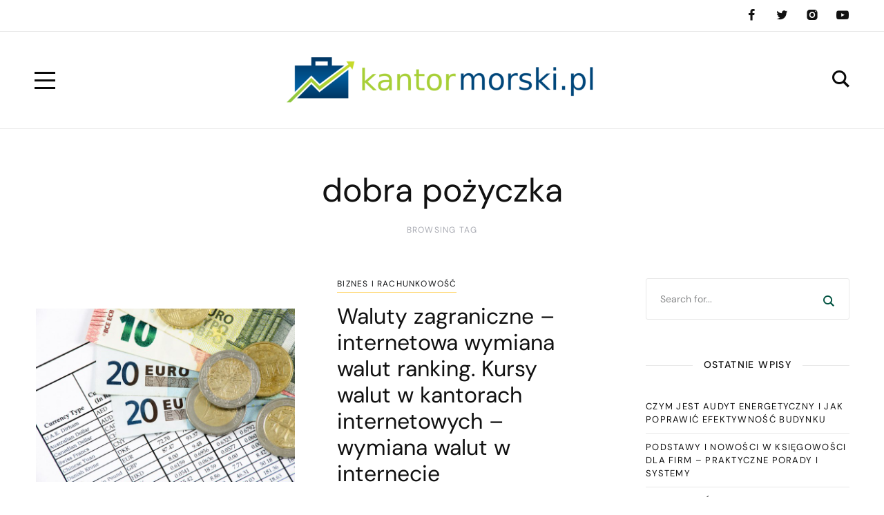

--- FILE ---
content_type: text/html; charset=UTF-8
request_url: https://www.kantormorski.pl/zagadnienie/dobra-pozyczka/
body_size: 12490
content:
<!DOCTYPE html>
<html lang="pl-PL">
	<head>
		<meta charset="UTF-8" />
		<meta name="viewport" content="width=device-width, initial-scale=1">
		<link rel="profile" href="https://gmpg.org/xfn/11">
		<meta name='robots' content='index, follow, max-image-preview:large, max-snippet:-1, max-video-preview:-1' />
	<style>img:is([sizes="auto" i], [sizes^="auto," i]) { contain-intrinsic-size: 3000px 1500px }</style>
	
	<!-- This site is optimized with the Yoast SEO plugin v26.2 - https://yoast.com/wordpress/plugins/seo/ -->
	<title>dobra pożyczka - Kantor Morski - Eurokantor - kantor euro</title>
	<link rel="canonical" href="https://www.kantormorski.pl/zagadnienie/dobra-pozyczka/" />
	<meta property="og:locale" content="pl_PL" />
	<meta property="og:type" content="article" />
	<meta property="og:title" content="dobra pożyczka - Kantor Morski - Eurokantor - kantor euro" />
	<meta property="og:url" content="https://www.kantormorski.pl/zagadnienie/dobra-pozyczka/" />
	<meta property="og:site_name" content="Kantor Morski - Eurokantor - kantor euro" />
	<meta name="twitter:card" content="summary_large_image" />
	<script type="application/ld+json" class="yoast-schema-graph">{"@context":"https://schema.org","@graph":[{"@type":"CollectionPage","@id":"https://www.kantormorski.pl/zagadnienie/dobra-pozyczka/","url":"https://www.kantormorski.pl/zagadnienie/dobra-pozyczka/","name":"dobra pożyczka - Kantor Morski - Eurokantor - kantor euro","isPartOf":{"@id":"https://www.kantormorski.pl/#website"},"primaryImageOfPage":{"@id":"https://www.kantormorski.pl/zagadnienie/dobra-pozyczka/#primaryimage"},"image":{"@id":"https://www.kantormorski.pl/zagadnienie/dobra-pozyczka/#primaryimage"},"thumbnailUrl":"https://www.kantormorski.pl/wp-content/uploads/2018/05/kantor_1526981947.jpg","breadcrumb":{"@id":"https://www.kantormorski.pl/zagadnienie/dobra-pozyczka/#breadcrumb"},"inLanguage":"pl-PL"},{"@type":"ImageObject","inLanguage":"pl-PL","@id":"https://www.kantormorski.pl/zagadnienie/dobra-pozyczka/#primaryimage","url":"https://www.kantormorski.pl/wp-content/uploads/2018/05/kantor_1526981947.jpg","contentUrl":"https://www.kantormorski.pl/wp-content/uploads/2018/05/kantor_1526981947.jpg","width":1280,"height":854,"caption":"PhotoMIX-Company / Pixabay"},{"@type":"BreadcrumbList","@id":"https://www.kantormorski.pl/zagadnienie/dobra-pozyczka/#breadcrumb","itemListElement":[{"@type":"ListItem","position":1,"name":"Strona główna","item":"https://www.kantormorski.pl/"},{"@type":"ListItem","position":2,"name":"dobra pożyczka"}]},{"@type":"WebSite","@id":"https://www.kantormorski.pl/#website","url":"https://www.kantormorski.pl/","name":"Kantor Morski - Eurokantor - kantor euro","description":"Sopot kursy walut","publisher":{"@id":"https://www.kantormorski.pl/#organization"},"potentialAction":[{"@type":"SearchAction","target":{"@type":"EntryPoint","urlTemplate":"https://www.kantormorski.pl/?s={search_term_string}"},"query-input":{"@type":"PropertyValueSpecification","valueRequired":true,"valueName":"search_term_string"}}],"inLanguage":"pl-PL"},{"@type":"Organization","@id":"https://www.kantormorski.pl/#organization","name":"Kantor Morski - Eurokantor - kantor euro","url":"https://www.kantormorski.pl/","logo":{"@type":"ImageObject","inLanguage":"pl-PL","@id":"https://www.kantormorski.pl/#/schema/logo/image/","url":"https://www.kantormorski.pl/wp-content/uploads/2019/08/cropped-logo.png","contentUrl":"https://www.kantormorski.pl/wp-content/uploads/2019/08/cropped-logo.png","width":450,"height":67,"caption":"Kantor Morski - Eurokantor - kantor euro"},"image":{"@id":"https://www.kantormorski.pl/#/schema/logo/image/"}}]}</script>
	<!-- / Yoast SEO plugin. -->


<link href='https://fonts.gstatic.com' crossorigin rel='preconnect' />
<link rel="alternate" type="application/rss+xml" title="Kantor Morski - Eurokantor - kantor euro &raquo; Kanał z wpisami" href="https://www.kantormorski.pl/feed/" />
<link rel="alternate" type="application/rss+xml" title="Kantor Morski - Eurokantor - kantor euro &raquo; Kanał z komentarzami" href="https://www.kantormorski.pl/comments/feed/" />
<link rel="alternate" type="application/rss+xml" title="Kantor Morski - Eurokantor - kantor euro &raquo; Kanał z wpisami otagowanymi jako dobra pożyczka" href="https://www.kantormorski.pl/zagadnienie/dobra-pozyczka/feed/" />
<script>
window._wpemojiSettings = {"baseUrl":"https:\/\/s.w.org\/images\/core\/emoji\/16.0.1\/72x72\/","ext":".png","svgUrl":"https:\/\/s.w.org\/images\/core\/emoji\/16.0.1\/svg\/","svgExt":".svg","source":{"concatemoji":"https:\/\/www.kantormorski.pl\/wp-includes\/js\/wp-emoji-release.min.js?ver=6.8.3"}};
/*! This file is auto-generated */
!function(s,n){var o,i,e;function c(e){try{var t={supportTests:e,timestamp:(new Date).valueOf()};sessionStorage.setItem(o,JSON.stringify(t))}catch(e){}}function p(e,t,n){e.clearRect(0,0,e.canvas.width,e.canvas.height),e.fillText(t,0,0);var t=new Uint32Array(e.getImageData(0,0,e.canvas.width,e.canvas.height).data),a=(e.clearRect(0,0,e.canvas.width,e.canvas.height),e.fillText(n,0,0),new Uint32Array(e.getImageData(0,0,e.canvas.width,e.canvas.height).data));return t.every(function(e,t){return e===a[t]})}function u(e,t){e.clearRect(0,0,e.canvas.width,e.canvas.height),e.fillText(t,0,0);for(var n=e.getImageData(16,16,1,1),a=0;a<n.data.length;a++)if(0!==n.data[a])return!1;return!0}function f(e,t,n,a){switch(t){case"flag":return n(e,"\ud83c\udff3\ufe0f\u200d\u26a7\ufe0f","\ud83c\udff3\ufe0f\u200b\u26a7\ufe0f")?!1:!n(e,"\ud83c\udde8\ud83c\uddf6","\ud83c\udde8\u200b\ud83c\uddf6")&&!n(e,"\ud83c\udff4\udb40\udc67\udb40\udc62\udb40\udc65\udb40\udc6e\udb40\udc67\udb40\udc7f","\ud83c\udff4\u200b\udb40\udc67\u200b\udb40\udc62\u200b\udb40\udc65\u200b\udb40\udc6e\u200b\udb40\udc67\u200b\udb40\udc7f");case"emoji":return!a(e,"\ud83e\udedf")}return!1}function g(e,t,n,a){var r="undefined"!=typeof WorkerGlobalScope&&self instanceof WorkerGlobalScope?new OffscreenCanvas(300,150):s.createElement("canvas"),o=r.getContext("2d",{willReadFrequently:!0}),i=(o.textBaseline="top",o.font="600 32px Arial",{});return e.forEach(function(e){i[e]=t(o,e,n,a)}),i}function t(e){var t=s.createElement("script");t.src=e,t.defer=!0,s.head.appendChild(t)}"undefined"!=typeof Promise&&(o="wpEmojiSettingsSupports",i=["flag","emoji"],n.supports={everything:!0,everythingExceptFlag:!0},e=new Promise(function(e){s.addEventListener("DOMContentLoaded",e,{once:!0})}),new Promise(function(t){var n=function(){try{var e=JSON.parse(sessionStorage.getItem(o));if("object"==typeof e&&"number"==typeof e.timestamp&&(new Date).valueOf()<e.timestamp+604800&&"object"==typeof e.supportTests)return e.supportTests}catch(e){}return null}();if(!n){if("undefined"!=typeof Worker&&"undefined"!=typeof OffscreenCanvas&&"undefined"!=typeof URL&&URL.createObjectURL&&"undefined"!=typeof Blob)try{var e="postMessage("+g.toString()+"("+[JSON.stringify(i),f.toString(),p.toString(),u.toString()].join(",")+"));",a=new Blob([e],{type:"text/javascript"}),r=new Worker(URL.createObjectURL(a),{name:"wpTestEmojiSupports"});return void(r.onmessage=function(e){c(n=e.data),r.terminate(),t(n)})}catch(e){}c(n=g(i,f,p,u))}t(n)}).then(function(e){for(var t in e)n.supports[t]=e[t],n.supports.everything=n.supports.everything&&n.supports[t],"flag"!==t&&(n.supports.everythingExceptFlag=n.supports.everythingExceptFlag&&n.supports[t]);n.supports.everythingExceptFlag=n.supports.everythingExceptFlag&&!n.supports.flag,n.DOMReady=!1,n.readyCallback=function(){n.DOMReady=!0}}).then(function(){return e}).then(function(){var e;n.supports.everything||(n.readyCallback(),(e=n.source||{}).concatemoji?t(e.concatemoji):e.wpemoji&&e.twemoji&&(t(e.twemoji),t(e.wpemoji)))}))}((window,document),window._wpemojiSettings);
</script>
<style id='wp-emoji-styles-inline-css'>

	img.wp-smiley, img.emoji {
		display: inline !important;
		border: none !important;
		box-shadow: none !important;
		height: 1em !important;
		width: 1em !important;
		margin: 0 0.07em !important;
		vertical-align: -0.1em !important;
		background: none !important;
		padding: 0 !important;
	}
</style>
<style id='classic-theme-styles-inline-css'>
/*! This file is auto-generated */
.wp-block-button__link{color:#fff;background-color:#32373c;border-radius:9999px;box-shadow:none;text-decoration:none;padding:calc(.667em + 2px) calc(1.333em + 2px);font-size:1.125em}.wp-block-file__button{background:#32373c;color:#fff;text-decoration:none}
</style>
<style id='yaffo-gutenberg-color-inline-css'>
.has-nebotheme-content-color {
	color: #121416 !important;
}

.has-nebotheme-content-background-color {
	background-color: #121416 !important;
}

.has-nebotheme-primary-color {
	color: #005240 !important;
}

.has-nebotheme-primary-background-color {
	background-color: #005240 !important;
}

.has-nebotheme-secondary-color {
	color: #ffd874 !important;
}

.has-nebotheme-secondary-background-color {
	background-color: #ffd874 !important;
}

.has-nebotheme-hover-color {
	color: #a8aab2 !important;
}

.has-nebotheme-hover-background-color {
	background-color: #a8aab2 !important;
}

.has-nebotheme-headings-color {
	color: #111111 !important;
}

.has-nebotheme-headings-background-color {
	background-color: #111111 !important;
}

.has-nebotheme-bg-color {
	color: #ffffff !important;
}

.has-nebotheme-bg-background-color {
	background-color: #ffffff !important;
}

.has-nebotheme-alt-color {
	color: #fbf7ed !important;
}

.has-nebotheme-alt-background-color {
	background-color: #fbf7ed !important;
}

.has-nebotheme-border-color {
	color: #e8e8e8 !important;
}

.has-nebotheme-border-background-color {
	background-color: #e8e8e8 !important;
}


</style>
<link rel='stylesheet' id='yaffo-gutenberg-css' href='https://www.kantormorski.pl/wp-content/themes/yaffo/modules/gutenberg/assets/css/frontend/style.min.css?ver=1.4.42' media='screen' />
<style id='global-styles-inline-css'>
:root{--wp--preset--aspect-ratio--square: 1;--wp--preset--aspect-ratio--4-3: 4/3;--wp--preset--aspect-ratio--3-4: 3/4;--wp--preset--aspect-ratio--3-2: 3/2;--wp--preset--aspect-ratio--2-3: 2/3;--wp--preset--aspect-ratio--16-9: 16/9;--wp--preset--aspect-ratio--9-16: 9/16;--wp--preset--color--black: #000000;--wp--preset--color--cyan-bluish-gray: #abb8c3;--wp--preset--color--white: #ffffff;--wp--preset--color--pale-pink: #f78da7;--wp--preset--color--vivid-red: #cf2e2e;--wp--preset--color--luminous-vivid-orange: #ff6900;--wp--preset--color--luminous-vivid-amber: #fcb900;--wp--preset--color--light-green-cyan: #7bdcb5;--wp--preset--color--vivid-green-cyan: #00d084;--wp--preset--color--pale-cyan-blue: #8ed1fc;--wp--preset--color--vivid-cyan-blue: #0693e3;--wp--preset--color--vivid-purple: #9b51e0;--wp--preset--color--nebotheme-content: #121416;--wp--preset--color--nebotheme-primary: #005240;--wp--preset--color--nebotheme-secondary: #ffd874;--wp--preset--color--nebotheme-hover: #a8aab2;--wp--preset--color--nebotheme-headings: #111111;--wp--preset--color--nebotheme-bg: #ffffff;--wp--preset--color--nebotheme-alt: #fbf7ed;--wp--preset--color--nebotheme-border: #e8e8e8;--wp--preset--gradient--vivid-cyan-blue-to-vivid-purple: linear-gradient(135deg,rgba(6,147,227,1) 0%,rgb(155,81,224) 100%);--wp--preset--gradient--light-green-cyan-to-vivid-green-cyan: linear-gradient(135deg,rgb(122,220,180) 0%,rgb(0,208,130) 100%);--wp--preset--gradient--luminous-vivid-amber-to-luminous-vivid-orange: linear-gradient(135deg,rgba(252,185,0,1) 0%,rgba(255,105,0,1) 100%);--wp--preset--gradient--luminous-vivid-orange-to-vivid-red: linear-gradient(135deg,rgba(255,105,0,1) 0%,rgb(207,46,46) 100%);--wp--preset--gradient--very-light-gray-to-cyan-bluish-gray: linear-gradient(135deg,rgb(238,238,238) 0%,rgb(169,184,195) 100%);--wp--preset--gradient--cool-to-warm-spectrum: linear-gradient(135deg,rgb(74,234,220) 0%,rgb(151,120,209) 20%,rgb(207,42,186) 40%,rgb(238,44,130) 60%,rgb(251,105,98) 80%,rgb(254,248,76) 100%);--wp--preset--gradient--blush-light-purple: linear-gradient(135deg,rgb(255,206,236) 0%,rgb(152,150,240) 100%);--wp--preset--gradient--blush-bordeaux: linear-gradient(135deg,rgb(254,205,165) 0%,rgb(254,45,45) 50%,rgb(107,0,62) 100%);--wp--preset--gradient--luminous-dusk: linear-gradient(135deg,rgb(255,203,112) 0%,rgb(199,81,192) 50%,rgb(65,88,208) 100%);--wp--preset--gradient--pale-ocean: linear-gradient(135deg,rgb(255,245,203) 0%,rgb(182,227,212) 50%,rgb(51,167,181) 100%);--wp--preset--gradient--electric-grass: linear-gradient(135deg,rgb(202,248,128) 0%,rgb(113,206,126) 100%);--wp--preset--gradient--midnight: linear-gradient(135deg,rgb(2,3,129) 0%,rgb(40,116,252) 100%);--wp--preset--font-size--small: 13px;--wp--preset--font-size--medium: 20px;--wp--preset--font-size--large: 36px;--wp--preset--font-size--x-large: 42px;--wp--preset--spacing--20: 0.44rem;--wp--preset--spacing--30: 0.67rem;--wp--preset--spacing--40: 1rem;--wp--preset--spacing--50: 1.5rem;--wp--preset--spacing--60: 2.25rem;--wp--preset--spacing--70: 3.38rem;--wp--preset--spacing--80: 5.06rem;--wp--preset--shadow--natural: 6px 6px 9px rgba(0, 0, 0, 0.2);--wp--preset--shadow--deep: 12px 12px 50px rgba(0, 0, 0, 0.4);--wp--preset--shadow--sharp: 6px 6px 0px rgba(0, 0, 0, 0.2);--wp--preset--shadow--outlined: 6px 6px 0px -3px rgba(255, 255, 255, 1), 6px 6px rgba(0, 0, 0, 1);--wp--preset--shadow--crisp: 6px 6px 0px rgba(0, 0, 0, 1);}:where(.is-layout-flex){gap: 0.5em;}:where(.is-layout-grid){gap: 0.5em;}body .is-layout-flex{display: flex;}.is-layout-flex{flex-wrap: wrap;align-items: center;}.is-layout-flex > :is(*, div){margin: 0;}body .is-layout-grid{display: grid;}.is-layout-grid > :is(*, div){margin: 0;}:where(.wp-block-columns.is-layout-flex){gap: 2em;}:where(.wp-block-columns.is-layout-grid){gap: 2em;}:where(.wp-block-post-template.is-layout-flex){gap: 1.25em;}:where(.wp-block-post-template.is-layout-grid){gap: 1.25em;}.has-black-color{color: var(--wp--preset--color--black) !important;}.has-cyan-bluish-gray-color{color: var(--wp--preset--color--cyan-bluish-gray) !important;}.has-white-color{color: var(--wp--preset--color--white) !important;}.has-pale-pink-color{color: var(--wp--preset--color--pale-pink) !important;}.has-vivid-red-color{color: var(--wp--preset--color--vivid-red) !important;}.has-luminous-vivid-orange-color{color: var(--wp--preset--color--luminous-vivid-orange) !important;}.has-luminous-vivid-amber-color{color: var(--wp--preset--color--luminous-vivid-amber) !important;}.has-light-green-cyan-color{color: var(--wp--preset--color--light-green-cyan) !important;}.has-vivid-green-cyan-color{color: var(--wp--preset--color--vivid-green-cyan) !important;}.has-pale-cyan-blue-color{color: var(--wp--preset--color--pale-cyan-blue) !important;}.has-vivid-cyan-blue-color{color: var(--wp--preset--color--vivid-cyan-blue) !important;}.has-vivid-purple-color{color: var(--wp--preset--color--vivid-purple) !important;}.has-black-background-color{background-color: var(--wp--preset--color--black) !important;}.has-cyan-bluish-gray-background-color{background-color: var(--wp--preset--color--cyan-bluish-gray) !important;}.has-white-background-color{background-color: var(--wp--preset--color--white) !important;}.has-pale-pink-background-color{background-color: var(--wp--preset--color--pale-pink) !important;}.has-vivid-red-background-color{background-color: var(--wp--preset--color--vivid-red) !important;}.has-luminous-vivid-orange-background-color{background-color: var(--wp--preset--color--luminous-vivid-orange) !important;}.has-luminous-vivid-amber-background-color{background-color: var(--wp--preset--color--luminous-vivid-amber) !important;}.has-light-green-cyan-background-color{background-color: var(--wp--preset--color--light-green-cyan) !important;}.has-vivid-green-cyan-background-color{background-color: var(--wp--preset--color--vivid-green-cyan) !important;}.has-pale-cyan-blue-background-color{background-color: var(--wp--preset--color--pale-cyan-blue) !important;}.has-vivid-cyan-blue-background-color{background-color: var(--wp--preset--color--vivid-cyan-blue) !important;}.has-vivid-purple-background-color{background-color: var(--wp--preset--color--vivid-purple) !important;}.has-black-border-color{border-color: var(--wp--preset--color--black) !important;}.has-cyan-bluish-gray-border-color{border-color: var(--wp--preset--color--cyan-bluish-gray) !important;}.has-white-border-color{border-color: var(--wp--preset--color--white) !important;}.has-pale-pink-border-color{border-color: var(--wp--preset--color--pale-pink) !important;}.has-vivid-red-border-color{border-color: var(--wp--preset--color--vivid-red) !important;}.has-luminous-vivid-orange-border-color{border-color: var(--wp--preset--color--luminous-vivid-orange) !important;}.has-luminous-vivid-amber-border-color{border-color: var(--wp--preset--color--luminous-vivid-amber) !important;}.has-light-green-cyan-border-color{border-color: var(--wp--preset--color--light-green-cyan) !important;}.has-vivid-green-cyan-border-color{border-color: var(--wp--preset--color--vivid-green-cyan) !important;}.has-pale-cyan-blue-border-color{border-color: var(--wp--preset--color--pale-cyan-blue) !important;}.has-vivid-cyan-blue-border-color{border-color: var(--wp--preset--color--vivid-cyan-blue) !important;}.has-vivid-purple-border-color{border-color: var(--wp--preset--color--vivid-purple) !important;}.has-vivid-cyan-blue-to-vivid-purple-gradient-background{background: var(--wp--preset--gradient--vivid-cyan-blue-to-vivid-purple) !important;}.has-light-green-cyan-to-vivid-green-cyan-gradient-background{background: var(--wp--preset--gradient--light-green-cyan-to-vivid-green-cyan) !important;}.has-luminous-vivid-amber-to-luminous-vivid-orange-gradient-background{background: var(--wp--preset--gradient--luminous-vivid-amber-to-luminous-vivid-orange) !important;}.has-luminous-vivid-orange-to-vivid-red-gradient-background{background: var(--wp--preset--gradient--luminous-vivid-orange-to-vivid-red) !important;}.has-very-light-gray-to-cyan-bluish-gray-gradient-background{background: var(--wp--preset--gradient--very-light-gray-to-cyan-bluish-gray) !important;}.has-cool-to-warm-spectrum-gradient-background{background: var(--wp--preset--gradient--cool-to-warm-spectrum) !important;}.has-blush-light-purple-gradient-background{background: var(--wp--preset--gradient--blush-light-purple) !important;}.has-blush-bordeaux-gradient-background{background: var(--wp--preset--gradient--blush-bordeaux) !important;}.has-luminous-dusk-gradient-background{background: var(--wp--preset--gradient--luminous-dusk) !important;}.has-pale-ocean-gradient-background{background: var(--wp--preset--gradient--pale-ocean) !important;}.has-electric-grass-gradient-background{background: var(--wp--preset--gradient--electric-grass) !important;}.has-midnight-gradient-background{background: var(--wp--preset--gradient--midnight) !important;}.has-small-font-size{font-size: var(--wp--preset--font-size--small) !important;}.has-medium-font-size{font-size: var(--wp--preset--font-size--medium) !important;}.has-large-font-size{font-size: var(--wp--preset--font-size--large) !important;}.has-x-large-font-size{font-size: var(--wp--preset--font-size--x-large) !important;}
:where(.wp-block-post-template.is-layout-flex){gap: 1.25em;}:where(.wp-block-post-template.is-layout-grid){gap: 1.25em;}
:where(.wp-block-columns.is-layout-flex){gap: 2em;}:where(.wp-block-columns.is-layout-grid){gap: 2em;}
:root :where(.wp-block-pullquote){font-size: 1.5em;line-height: 1.6;}
</style>
<link rel='stylesheet' id='yaffo-css' href='https://www.kantormorski.pl/wp-content/themes/yaffo/assets/css/frontend/style.min.css?ver=1.4.42' media='screen, print' />
<style id='yaffo-inline-css'>
:root { --nebotheme-svg-select-arrow: url('data:image/svg+xml;utf8,<svg width="13" height="7" viewBox="0 0 13 7" fill="none" xmlns="http://www.w3.org/2000/svg"><path d="M1 1L6.5 6L12 1" stroke="%23111111"/></svg>'); }
</style>
<link rel='stylesheet' id='yaffo-child-css' href='https://www.kantormorski.pl/wp-content/themes/yaffo-child/style.css?ver=1.0.0' media='all' />
<link rel='stylesheet' id='nebotheme-icon-css' href='https://www.kantormorski.pl/wp-content/themes/yaffo/assets/lib/nebotheme-icon/css/nebotheme-icon.css?ver=1.4.42' media='screen, print' />
<style id='yaffo-typography-inline-css'>
:root {--nebotheme-font-primary-fs:normal;--nebotheme-font-primary-ff:Source Serif Pro;--nebotheme-font-primary-fz:19px;--nebotheme-font-primary-ls:0px;--nebotheme-font-primary-lh:1.6em;--nebotheme-font-primary-fw:400;--nebotheme-font-secondary-fs:normal;--nebotheme-font-secondary-ff:DM Sans;--nebotheme-font-secondary-fz:12px;--nebotheme-font-secondary-ls:0.1em;--nebotheme-font-secondary-lh:1.5em;--nebotheme-font-secondary-tt:uppercase;--nebotheme-font-secondary-fw:400;--nebotheme-font-heading-h1-fs:normal;--nebotheme-font-heading-h1-ff:DM Sans;--nebotheme-font-heading-h1-fz:48px;--nebotheme-font-heading-h1-ls:0px;--nebotheme-font-heading-h1-lh:1.2em;--nebotheme-font-heading-h1-tt:none;--nebotheme-font-heading-h1-fw:400;--nebotheme-font-heading-h2-fs:normal;--nebotheme-font-heading-h2-ff:DM Sans;--nebotheme-font-heading-h2-fz:38px;--nebotheme-font-heading-h2-ls:0px;--nebotheme-font-heading-h2-lh:1.2em;--nebotheme-font-heading-h2-tt:none;--nebotheme-font-heading-h2-fw:400;--nebotheme-font-heading-h3-fs:normal;--nebotheme-font-heading-h3-ff:DM Sans;--nebotheme-font-heading-h3-fz:27px;--nebotheme-font-heading-h3-ls:0px;--nebotheme-font-heading-h3-lh:1.4em;--nebotheme-font-heading-h3-tt:none;--nebotheme-font-heading-h3-fw:400;--nebotheme-font-heading-h4-fs:normal;--nebotheme-font-heading-h4-fw:400;--nebotheme-font-heading-h4-ff:inherit;--nebotheme-font-heading-h4-fz:18px;--nebotheme-font-heading-h4-ls:0px;--nebotheme-font-heading-h4-lh:1.4em;--nebotheme-font-heading-h4-tt:none;--nebotheme-font-heading-h5-fs:normal;--nebotheme-font-heading-h5-ff:DM Sans;--nebotheme-font-heading-h5-fz:14px;--nebotheme-font-heading-h5-ls:0px;--nebotheme-font-heading-h5-lh:1.5em;--nebotheme-font-heading-h5-tt:uppercase;--nebotheme-font-heading-h5-fw:500;--nebotheme-font-heading-h6-fs:normal;--nebotheme-font-heading-h6-ff:DM Sans;--nebotheme-font-heading-h6-fz:13px;--nebotheme-font-heading-h6-ls:0px;--nebotheme-font-heading-h6-lh:1.5em;--nebotheme-font-heading-h6-tt:uppercase;--nebotheme-font-heading-h6-fw:500;--nebotheme-font-menu-fs:normal;--nebotheme-font-menu-ff:DM Sans;--nebotheme-font-menu-fz:12px;--nebotheme-font-menu-ls:1.5px;--nebotheme-font-menu-tt:uppercase;--nebotheme-font-menu-fw:500;--nebotheme-font-submenu-fs:normal;--nebotheme-font-submenu-ls:0px;--nebotheme-font-submenu-ff:DM Sans;--nebotheme-font-submenu-fz:12px;--nebotheme-font-submenu-tt:uppercase;--nebotheme-font-submenu-fw:500;--nebotheme-font-off-canvas-menu-fs:normal;--nebotheme-font-off-canvas-menu-ff:DM Sans;--nebotheme-font-off-canvas-menu-fz:14px;--nebotheme-font-off-canvas-menu-ls:0px;--nebotheme-font-off-canvas-menu-tt:uppercase;--nebotheme-font-off-canvas-menu-fw:500;--nebotheme-font-off-canvas-submenu-fs:normal;--nebotheme-font-off-canvas-submenu-ff:DM Sans;--nebotheme-font-off-canvas-submenu-fz:13px;--nebotheme-font-off-canvas-submenu-ls:0px;--nebotheme-font-off-canvas-submenu-tt:uppercase;--nebotheme-font-off-canvas-submenu-fw:500;--nebotheme-font-button-fs:normal;--nebotheme-font-button-ff:DM Sans;--nebotheme-font-button-fz:13px;--nebotheme-font-button-ls:0.1em;--nebotheme-font-button-tt:uppercase;--nebotheme-font-button-fw:500;--nebotheme-font-input-fs:normal;--nebotheme-font-input-ff:DM Sans;--nebotheme-font-input-fz:14px;--nebotheme-font-input-ls:0px;--nebotheme-font-input-fw:400;--nebotheme-font-quote-fs:italic;--nebotheme-font-quote-ff:PT Serif;--nebotheme-font-quote-fz:27px;--nebotheme-font-quote-ls:0px;--nebotheme-font-quote-lh:1.5em;--nebotheme-font-quote-fw:400;}
</style>
<link rel='stylesheet' id='arpw-style-css' href='https://www.kantormorski.pl/wp-content/plugins/advanced-random-posts-widget/assets/css/arpw-frontend.css?ver=6.8.3' media='all' />
<script src="https://www.kantormorski.pl/wp-includes/js/jquery/jquery.min.js?ver=3.7.1" id="jquery-core-js"></script>
<script src="https://www.kantormorski.pl/wp-includes/js/jquery/jquery-migrate.min.js?ver=3.4.1" id="jquery-migrate-js"></script>
<script id="yaffo-inline-js-after">
			/^((?!chrome|android).)*safari/i.test( navigator.userAgent ) && document.documentElement.classList.add( 'is-browser-safari' );

			if (location.pathname.match(/\/page\//)) {
				window.addEventListener('load', function() {
					var blogElement = document.getElementById('blog');

					if ( ! blogElement ) {
						return;
					}

					var blogRect = blogElement.getBoundingClientRect();
					var viewHeight = Math.max(document.documentElement.clientHeight, window.innerHeight);

					if ( ! ( blogRect.top - viewHeight >= 0 ) ) {
						return;
					}

					blogElement.scrollIntoView({
						behavior: 'smooth',
						block: 'start',
						duration: 200
					});
				});
			}

		
</script>
<script src="https://www.kantormorski.pl/wp-content/plugins/yaffo-core/assets/lib/lazysizes/lazysizes.min.js?ver=5.3.0" id="lazysizes-js"></script>
<script src="https://www.kantormorski.pl/wp-content/plugins/yaffo-core/assets/lib/lazysizes/plugins/unveilhooks/ls.unveilhooks.min.js?ver=5.3.0" id="lazysizes/unveilhooks-js"></script>
<link rel="https://api.w.org/" href="https://www.kantormorski.pl/wp-json/" /><link rel="alternate" title="JSON" type="application/json" href="https://www.kantormorski.pl/wp-json/wp/v2/tags/52" /><link rel="EditURI" type="application/rsd+xml" title="RSD" href="https://www.kantormorski.pl/xmlrpc.php?rsd" />
<meta name="generator" content="WordPress 6.8.3" />
<!-- Analytics by WP Statistics - https://wp-statistics.com -->
<link rel="preload" as="font" href="https://www.kantormorski.pl/wp-content/themes/yaffo/assets/lib/nebotheme-icon/font/nebotheme-icon.woff2" crossorigin><style>.recentcomments a{display:inline !important;padding:0 !important;margin:0 !important;}</style><style id="kirki-inline-styles">:root{--nebotheme-color-content:#121416;--nebotheme-color-primary:#005240;--nebotheme-color-secondary:#ffd874;--nebotheme-color-hover:#a8aab2;--nebotheme-color-headings:#111111;--nebotheme-color-bg:#ffffff;--nebotheme-color-alt:#fbf7ed;--nebotheme-color-border:#e8e8e8;--nebotheme-color-menu-element:#0a0a0a;--nebotheme-color-menu-element_hover:#898989;--nebotheme-color-menu-element_active:#878787;--nebotheme-color-menu-dropdown-element:#111111;--nebotheme-color-menu-dropdown-element_hover:#a8aab2;--nebotheme-color-menu-dropdown-element_active:#a8aab2;--nebotheme-color-menu-dropdown-bg:#ffffff;--nebotheme-color-menu-dropdown-bd:#e8e8e8;--nebotheme-header-top-height:45px;--nebotheme-header-main-height:140px;}.header .header-top{--nebotheme-color-header-element:#111111;--nebotheme-color-header-element_hover:#a8aab2;--nebotheme-color-header-bg_color:#ffffff;--nebotheme-color-header-bd:#e8e8e8;}.header .header-main, .header .header-mobile{--nebotheme-color-header-element:#0a0a0a;--nebotheme-color-header-element_hover:#a8aab2;--nebotheme-color-header-bg_color:#ffffff;--nebotheme-color-header-bd:#e8e8e8;}#nebotheme-off-canvas{--nebotheme-color-content:#0a0a0a;--nebotheme-color-primary:#004c3f;--nebotheme-color-secondary:#ffd874;--nebotheme-color-hover:#adadad;--nebotheme-color-headings:#111111;--nebotheme-color-bg:#ffffff;--nebotheme-color-alt:#c1b4b4;--nebotheme-color-border:#e8e8e8;}@media (max-width: 990px){:root{--nebotheme-header-main-height:89px;}}/* cyrillic-ext */
@font-face {
  font-family: 'Source Serif Pro';
  font-style: normal;
  font-weight: 400;
  font-display: swap;
  src: url(https://www.kantormorski.pl/wp-content/fonts/source-serif-pro/neIQzD-0qpwxpaWvjeD0X88SAOeauXk-oBOL.woff2) format('woff2');
  unicode-range: U+0460-052F, U+1C80-1C8A, U+20B4, U+2DE0-2DFF, U+A640-A69F, U+FE2E-FE2F;
}
/* cyrillic */
@font-face {
  font-family: 'Source Serif Pro';
  font-style: normal;
  font-weight: 400;
  font-display: swap;
  src: url(https://www.kantormorski.pl/wp-content/fonts/source-serif-pro/neIQzD-0qpwxpaWvjeD0X88SAOeauXA-oBOL.woff2) format('woff2');
  unicode-range: U+0301, U+0400-045F, U+0490-0491, U+04B0-04B1, U+2116;
}
/* greek */
@font-face {
  font-family: 'Source Serif Pro';
  font-style: normal;
  font-weight: 400;
  font-display: swap;
  src: url(https://www.kantormorski.pl/wp-content/fonts/source-serif-pro/neIQzD-0qpwxpaWvjeD0X88SAOeauXc-oBOL.woff2) format('woff2');
  unicode-range: U+0370-0377, U+037A-037F, U+0384-038A, U+038C, U+038E-03A1, U+03A3-03FF;
}
/* vietnamese */
@font-face {
  font-family: 'Source Serif Pro';
  font-style: normal;
  font-weight: 400;
  font-display: swap;
  src: url(https://www.kantormorski.pl/wp-content/fonts/source-serif-pro/neIQzD-0qpwxpaWvjeD0X88SAOeauXs-oBOL.woff2) format('woff2');
  unicode-range: U+0102-0103, U+0110-0111, U+0128-0129, U+0168-0169, U+01A0-01A1, U+01AF-01B0, U+0300-0301, U+0303-0304, U+0308-0309, U+0323, U+0329, U+1EA0-1EF9, U+20AB;
}
/* latin-ext */
@font-face {
  font-family: 'Source Serif Pro';
  font-style: normal;
  font-weight: 400;
  font-display: swap;
  src: url(https://www.kantormorski.pl/wp-content/fonts/source-serif-pro/neIQzD-0qpwxpaWvjeD0X88SAOeauXo-oBOL.woff2) format('woff2');
  unicode-range: U+0100-02BA, U+02BD-02C5, U+02C7-02CC, U+02CE-02D7, U+02DD-02FF, U+0304, U+0308, U+0329, U+1D00-1DBF, U+1E00-1E9F, U+1EF2-1EFF, U+2020, U+20A0-20AB, U+20AD-20C0, U+2113, U+2C60-2C7F, U+A720-A7FF;
}
/* latin */
@font-face {
  font-family: 'Source Serif Pro';
  font-style: normal;
  font-weight: 400;
  font-display: swap;
  src: url(https://www.kantormorski.pl/wp-content/fonts/source-serif-pro/neIQzD-0qpwxpaWvjeD0X88SAOeauXQ-oA.woff2) format('woff2');
  unicode-range: U+0000-00FF, U+0131, U+0152-0153, U+02BB-02BC, U+02C6, U+02DA, U+02DC, U+0304, U+0308, U+0329, U+2000-206F, U+20AC, U+2122, U+2191, U+2193, U+2212, U+2215, U+FEFF, U+FFFD;
}/* latin-ext */
@font-face {
  font-family: 'DM Sans';
  font-style: normal;
  font-weight: 400;
  font-display: swap;
  src: url(https://www.kantormorski.pl/wp-content/fonts/dm-sans/rP2Yp2ywxg089UriI5-g4vlH9VoD8Cmcqbu6-K6h9Q.woff2) format('woff2');
  unicode-range: U+0100-02BA, U+02BD-02C5, U+02C7-02CC, U+02CE-02D7, U+02DD-02FF, U+0304, U+0308, U+0329, U+1D00-1DBF, U+1E00-1E9F, U+1EF2-1EFF, U+2020, U+20A0-20AB, U+20AD-20C0, U+2113, U+2C60-2C7F, U+A720-A7FF;
}
/* latin */
@font-face {
  font-family: 'DM Sans';
  font-style: normal;
  font-weight: 400;
  font-display: swap;
  src: url(https://www.kantormorski.pl/wp-content/fonts/dm-sans/rP2Yp2ywxg089UriI5-g4vlH9VoD8Cmcqbu0-K4.woff2) format('woff2');
  unicode-range: U+0000-00FF, U+0131, U+0152-0153, U+02BB-02BC, U+02C6, U+02DA, U+02DC, U+0304, U+0308, U+0329, U+2000-206F, U+20AC, U+2122, U+2191, U+2193, U+2212, U+2215, U+FEFF, U+FFFD;
}
/* latin-ext */
@font-face {
  font-family: 'DM Sans';
  font-style: normal;
  font-weight: 500;
  font-display: swap;
  src: url(https://www.kantormorski.pl/wp-content/fonts/dm-sans/rP2Yp2ywxg089UriI5-g4vlH9VoD8Cmcqbu6-K6h9Q.woff2) format('woff2');
  unicode-range: U+0100-02BA, U+02BD-02C5, U+02C7-02CC, U+02CE-02D7, U+02DD-02FF, U+0304, U+0308, U+0329, U+1D00-1DBF, U+1E00-1E9F, U+1EF2-1EFF, U+2020, U+20A0-20AB, U+20AD-20C0, U+2113, U+2C60-2C7F, U+A720-A7FF;
}
/* latin */
@font-face {
  font-family: 'DM Sans';
  font-style: normal;
  font-weight: 500;
  font-display: swap;
  src: url(https://www.kantormorski.pl/wp-content/fonts/dm-sans/rP2Yp2ywxg089UriI5-g4vlH9VoD8Cmcqbu0-K4.woff2) format('woff2');
  unicode-range: U+0000-00FF, U+0131, U+0152-0153, U+02BB-02BC, U+02C6, U+02DA, U+02DC, U+0304, U+0308, U+0329, U+2000-206F, U+20AC, U+2122, U+2191, U+2193, U+2212, U+2215, U+FEFF, U+FFFD;
}/* cyrillic-ext */
@font-face {
  font-family: 'PT Serif';
  font-style: italic;
  font-weight: 400;
  font-display: swap;
  src: url(https://www.kantormorski.pl/wp-content/fonts/pt-serif/EJRTQgYoZZY2vCFuvAFT_rC1chb-.woff2) format('woff2');
  unicode-range: U+0460-052F, U+1C80-1C8A, U+20B4, U+2DE0-2DFF, U+A640-A69F, U+FE2E-FE2F;
}
/* cyrillic */
@font-face {
  font-family: 'PT Serif';
  font-style: italic;
  font-weight: 400;
  font-display: swap;
  src: url(https://www.kantormorski.pl/wp-content/fonts/pt-serif/EJRTQgYoZZY2vCFuvAFT_rm1chb-.woff2) format('woff2');
  unicode-range: U+0301, U+0400-045F, U+0490-0491, U+04B0-04B1, U+2116;
}
/* latin-ext */
@font-face {
  font-family: 'PT Serif';
  font-style: italic;
  font-weight: 400;
  font-display: swap;
  src: url(https://www.kantormorski.pl/wp-content/fonts/pt-serif/EJRTQgYoZZY2vCFuvAFT_rO1chb-.woff2) format('woff2');
  unicode-range: U+0100-02BA, U+02BD-02C5, U+02C7-02CC, U+02CE-02D7, U+02DD-02FF, U+0304, U+0308, U+0329, U+1D00-1DBF, U+1E00-1E9F, U+1EF2-1EFF, U+2020, U+20A0-20AB, U+20AD-20C0, U+2113, U+2C60-2C7F, U+A720-A7FF;
}
/* latin */
@font-face {
  font-family: 'PT Serif';
  font-style: italic;
  font-weight: 400;
  font-display: swap;
  src: url(https://www.kantormorski.pl/wp-content/fonts/pt-serif/EJRTQgYoZZY2vCFuvAFT_r21cg.woff2) format('woff2');
  unicode-range: U+0000-00FF, U+0131, U+0152-0153, U+02BB-02BC, U+02C6, U+02DA, U+02DC, U+0304, U+0308, U+0329, U+2000-206F, U+20AC, U+2122, U+2191, U+2193, U+2212, U+2215, U+FEFF, U+FFFD;
}</style>	</head>
	<body data-rsssl=1 class="archive tag tag-dobra-pozyczka tag-52 wp-custom-logo wp-embed-responsive wp-theme-yaffo wp-child-theme-yaffo-child nebotheme--headline nebotheme-header--divider">
				<div id="site">
			<div class="site-inner">
								<header id="header" class="header">
					<div class="header-inner">
	
<div class="header-row header-top">
	<div class="header-row-inner">
		<div class="grid-container">
			<div class="grid-row">
				<div class="grid-col">
					<div class="header-element">
						
						<div class="nebotheme-navigation nebotheme-navigation-primary nebotheme-navigation--is-fallback"><nav class="navigation"><ul class="navigation-menu navigation-menu-horizontal sm"></ul>
</nav></div>
											</div>
				</div>
									<div class="grid-col grid-col-end flex-grow">
						<div class="header-element">
							
							<div class="nebotheme-social-icons-global"><div class="nebotheme-social-icons"><div class="nebotheme-social-icons__inner"><a href="#" rel="nofollow" class="nebotheme-icon-facebook" title="Facebook"></a><a href="#" rel="nofollow" class="nebotheme-icon-twitter" title="Twitter"></a><a href="#" rel="nofollow" class="nebotheme-icon-custom-instagram" title="Instagram"></a><a href="#" rel="nofollow" class="nebotheme-icon-youtube-play" title="YouTube"></a></div></div></div>
													</div>
					</div>
							</div>
		</div>
	</div>
</div><!-- .header-top -->
<div class="header-row header-main">
	<div class="header-row-inner">
		<div class="grid-container">
			<div class="grid-row flex-wrap-n">
									<div class="grid-col">
						<div class="header-element">
							
							<a href="#" class="nebotheme-trigger nebotheme-icon-margin" data-event="off-canvas"></a>
													</div>
					</div>
								<div class="grid-col flex-grow">
					<div class="header-element">
								<div class="nebotheme-logo">
			<a href="https://www.kantormorski.pl" rel="home">
				<img src="https://www.kantormorski.pl/wp-content/uploads/2019/08/cropped-logo.png" alt="Sopot kursy walut" title="Sopot kursy walut" loading="lazy" srcset="https://www.kantormorski.pl/wp-content/uploads/2019/08/cropped-logo.png 1x, https://www.kantormorski.pl/wp-content/uploads/2019/08/cropped-cropped-logo.png 2x">
			</a>
		</div>
							</div>
				</div>
				<div class="grid-col grid-col-end">
					<div class="header-element">
						
						<a href="#" class="nebotheme-trigger nebotheme-icon-margin nebotheme-icon-custom-search" data-event="popup:search:show"></a>
											</div>
				</div>
			</div>
		</div>
	</div>
</div><!-- .header-main -->
<div class="header-row header-mobile">
	<div class="header-row-inner">
		<div class="grid-container">
			<div class="grid-row flex-wrap-n">
									<div class="grid-col">
						<div class="header-element">
							
							<a href="#" class="nebotheme-trigger nebotheme-icon-margin" data-event="off-canvas"></a>
													</div>
					</div>
								<div class="grid-col flex-grow">
					<div class="header-element">
								<div class="nebotheme-logo">
			<a href="https://www.kantormorski.pl" rel="home">
				<img src="https://www.kantormorski.pl/wp-content/uploads/2019/08/cropped-cropped-cropped-logo.png" alt="Sopot kursy walut" title="Sopot kursy walut" loading="lazy">
			</a>
		</div>
							</div>
				</div>
				<div class="grid-col grid-col-end">
					<div class="header-element">
						
						<a href="#" class="nebotheme-trigger nebotheme-icon-margin nebotheme-icon-custom-search" data-event="popup:search:show"></a>
											</div>
				</div>
			</div>
		</div>
	</div>
</div><!-- .header-main -->
</div>
				</header><!-- #header -->
								<main id="main" class="main nebotheme-scroll-padding">
							<div class="nebotheme-headline">
			<div class="grid-container">
				<div class="nebotheme-headline__inner nebotheme-padding-children">
					<h1 class="nebotheme-headline__title nebotheme-font-adaptive">dobra pożyczka</h1>					<div class="nebotheme-headline__subtitle">Browsing Tag</div>														</div>
			</div>
		</div><!-- .nebotheme-headline -->
												<div class="site-content-sidebar">
						<div class="nebotheme-var-blocks">
								<div class="nebotheme-var-block sidebar-primary--exists">
				<div class="grid-container">
			<div class="site-content">
			<div class="nebotheme-blog">
			<div class="nebotheme-blog__variable"><div class="nebotheme-blog__posts" data-layout="list"><div class="nebotheme-blog__posts__inner"><article class="nebotheme-post nebotheme-post--blog nebotheme-post--list post-124 post type-post status-publish format-standard has-post-thumbnail hentry category-biznes-i-rachunkowosc tag-biznesowy-swiat tag-dobra-pozyczka tag-doradztwo-podatkowe-legionowo tag-internetowa-wymiana-walut-ranking tag-latwy-kredyt tag-leasing-maszyn-i-urzadzen tag-niezwykle-szybka-windykacja-naleznosci tag-otworzenie-firmy-w-anglii tag-otworzenie-firmy-w-uk tag-windykacja-dlugow-warszawa tag-wymiana-walut-w-internecie" id="post-124"><div class="nebotheme-post__inner">	<div class="nebotheme-post__side nebotheme-padding-children">
		<figure class="nebotheme-post__image"><div class="nebotheme-post__image__inner"><a href="https://www.kantormorski.pl/waluty-zagraniczne-internetowa-wymiana-walut-ranking-kursy-walut-w-kantorach-internetowych-wymiana-walut-w-internecie/" class="nebotheme-post__image__link"></a><img width="580" height="387" src="[data-uri]" class="nebotheme-post__image__item nebotheme-lazyload lazyload wp-post-image" alt="Kantor" decoding="async" data-sizes="auto" data-ls-sizes="(max-width: 580px) 100vw, 580px" data-src="https://www.kantormorski.pl/wp-content/uploads/2018/05/kantor_1526981947.jpg" data-srcset="https://www.kantormorski.pl/wp-content/uploads/2018/05/kantor_1526981947.jpg 1280w, https://www.kantormorski.pl/wp-content/uploads/2018/05/kantor_1526981947-300x200.jpg 300w, https://www.kantormorski.pl/wp-content/uploads/2018/05/kantor_1526981947-768x512.jpg 768w, https://www.kantormorski.pl/wp-content/uploads/2018/05/kantor_1526981947-1024x683.jpg 1024w" title="Waluty zagraniczne - internetowa wymiana walut ranking. Kursy walut w kantorach internetowych -  wymiana walut w internecie" /><span class="nebotheme-lazyload__animation"></span></div></figure>	</div>
	<div class="nebotheme-post__side nebotheme-post__content">
	<div class="nebotheme-post__meta"><div class="nebotheme-post__meta__inner"><div class="nebotheme-post__meta__item" data-type="category">	<div class="nebotheme-meta nebotheme-meta-taxonomy" data-taxonomy="category" title="Kategorie">
		<div class="nebotheme-meta-taxonomy__inner">
							<a href="https://www.kantormorski.pl/kategoria/biznes-i-rachunkowosc/" class="term">
					Biznes i rachunkowość				</a>
						</div>
	</div>
	</div></div></div><div class="nebotheme-post__title"><h2 class="entry-title nebotheme-font-adaptive"><a href="https://www.kantormorski.pl/waluty-zagraniczne-internetowa-wymiana-walut-ranking-kursy-walut-w-kantorach-internetowych-wymiana-walut-w-internecie/"><span>Waluty zagraniczne &#8211; internetowa wymiana walut ranking. Kursy walut w kantorach internetowych &#8211;  wymiana walut w internecie</span></a></h2></div><div class="nebotheme-post__meta"><div class="nebotheme-post__meta__inner"><div class="nebotheme-post__meta__item" data-type="author"><div class="nebotheme-meta nebotheme-meta-author"><a href="https://www.kantormorski.pl/author/kantormorski-pl/">kantormorski.pl</a></div></div><div class="nebotheme-post__meta__item" data-type="date"><div class="nebotheme-meta nebotheme-meta-date"><span>21 lutego 2018</span></div></div></div></div></div>
</div></article><article class="nebotheme-post nebotheme-post--blog nebotheme-post--list post-106 post type-post status-publish format-standard has-post-thumbnail hentry category-biznes-i-rachunkowosc tag-dobra-pozyczka tag-kursy-walut-w-kantorach-internetowych tag-leasing-maszyn-i-urzadzen tag-leasing-samochodowy tag-odzyskiwanie-podatku-z-zagranicy tag-oferty-pozyczki-kredyty tag-otworzenie-firmy-w-uk tag-pozyczka-przez-internet-na-konto tag-swiat-biznesowy tag-szybkie-pozyczki-pozabankowe tag-windykacja-dlugow-warszawa tag-windykacja-naleznosci-poznan" id="post-106"><div class="nebotheme-post__inner">	<div class="nebotheme-post__side nebotheme-padding-children">
		<figure class="nebotheme-post__image"><div class="nebotheme-post__image__inner"><a href="https://www.kantormorski.pl/inwestycje-dlugoterminowe-najlepsze-fundusze-inwestycyjne-wycena-i-rentownosc-obligacji/" class="nebotheme-post__image__link"></a><img width="580" height="387" src="[data-uri]" class="nebotheme-post__image__item nebotheme-lazyload lazyload wp-post-image" alt="Biznes" decoding="async" loading="lazy" data-sizes="auto" data-ls-sizes="auto, (max-width: 580px) 100vw, 580px" data-src="https://www.kantormorski.pl/wp-content/uploads/2018/05/biznes_1526981727.jpg" data-srcset="https://www.kantormorski.pl/wp-content/uploads/2018/05/biznes_1526981727.jpg 1280w, https://www.kantormorski.pl/wp-content/uploads/2018/05/biznes_1526981727-300x200.jpg 300w, https://www.kantormorski.pl/wp-content/uploads/2018/05/biznes_1526981727-768x512.jpg 768w, https://www.kantormorski.pl/wp-content/uploads/2018/05/biznes_1526981727-1024x682.jpg 1024w" title="Inwestycje długoterminowe - najlepsze fundusze inwestycyjne. Wycena i rentowność obligacji" /><span class="nebotheme-lazyload__animation"></span></div></figure>	</div>
	<div class="nebotheme-post__side nebotheme-post__content">
	<div class="nebotheme-post__meta"><div class="nebotheme-post__meta__inner"><div class="nebotheme-post__meta__item" data-type="category">	<div class="nebotheme-meta nebotheme-meta-taxonomy" data-taxonomy="category" title="Kategorie">
		<div class="nebotheme-meta-taxonomy__inner">
							<a href="https://www.kantormorski.pl/kategoria/biznes-i-rachunkowosc/" class="term">
					Biznes i rachunkowość				</a>
						</div>
	</div>
	</div></div></div><div class="nebotheme-post__title"><h2 class="entry-title nebotheme-font-adaptive"><a href="https://www.kantormorski.pl/inwestycje-dlugoterminowe-najlepsze-fundusze-inwestycyjne-wycena-i-rentownosc-obligacji/"><span>Inwestycje długoterminowe &#8211; najlepsze fundusze inwestycyjne. Wycena i rentowność obligacji</span></a></h2></div><div class="nebotheme-post__meta"><div class="nebotheme-post__meta__inner"><div class="nebotheme-post__meta__item" data-type="author"><div class="nebotheme-meta nebotheme-meta-author"><a href="https://www.kantormorski.pl/author/kantormorski-pl/">kantormorski.pl</a></div></div><div class="nebotheme-post__meta__item" data-type="date"><div class="nebotheme-meta nebotheme-meta-date"><span>22 stycznia 2018</span></div></div></div></div></div>
</div></article><article class="nebotheme-post nebotheme-post--blog nebotheme-post--list post-90 post type-post status-publish format-standard has-post-thumbnail hentry category-biznes-i-rachunkowosc category-pozyczki-i-kredyty tag-dobra-pozyczka tag-doradztwo-leasingowe-warszawa tag-doradztwo-podatkowe-legionowo tag-kursy-walut-w-kantorach-internetowych tag-leasing-maszyn-i-urzadzen tag-niezwykle-szybka-windykacja-naleznosci tag-odzyskiwanie-podatku-z-zagranicy tag-otworzenie-firmy-w-anglii tag-pozyczka-przez-internet-na-konto tag-windykacja-dlugow-warszawa tag-wycena-i-rentownosc-obligacji tag-zwrot-podatku-niemcy" id="post-90"><div class="nebotheme-post__inner">	<div class="nebotheme-post__side nebotheme-padding-children">
		<figure class="nebotheme-post__image"><div class="nebotheme-post__image__inner"><a href="https://www.kantormorski.pl/inwestycje-na-wysokim-poziomie-wysoka-zdolnosc-w-banku-biznesowy-swiat/" class="nebotheme-post__image__link"></a><img width="525" height="420" src="[data-uri]" class="nebotheme-post__image__item nebotheme-lazyload lazyload wp-post-image" alt="Biznes" decoding="async" loading="lazy" data-sizes="auto" data-ls-sizes="auto, (max-width: 525px) 100vw, 525px" data-src="https://www.kantormorski.pl/wp-content/uploads/2018/05/biznes_1526981511.jpg" data-srcset="https://www.kantormorski.pl/wp-content/uploads/2018/05/biznes_1526981511.jpg 1280w, https://www.kantormorski.pl/wp-content/uploads/2018/05/biznes_1526981511-300x240.jpg 300w, https://www.kantormorski.pl/wp-content/uploads/2018/05/biznes_1526981511-768x614.jpg 768w, https://www.kantormorski.pl/wp-content/uploads/2018/05/biznes_1526981511-1024x819.jpg 1024w" title="Inwestycje na wysokim poziomie - wysoka zdolność w banku. Biznesowy świat" /><span class="nebotheme-lazyload__animation"></span></div></figure>	</div>
	<div class="nebotheme-post__side nebotheme-post__content">
	<div class="nebotheme-post__meta"><div class="nebotheme-post__meta__inner"><div class="nebotheme-post__meta__item" data-type="category">	<div class="nebotheme-meta nebotheme-meta-taxonomy" data-taxonomy="category" title="Kategorie">
		<div class="nebotheme-meta-taxonomy__inner">
							<a href="https://www.kantormorski.pl/kategoria/biznes-i-rachunkowosc/" class="term">
					Biznes i rachunkowość				</a>
								<a href="https://www.kantormorski.pl/kategoria/pozyczki-i-kredyty/" class="term">
					Pożyczki i kredyty				</a>
						</div>
	</div>
	</div></div></div><div class="nebotheme-post__title"><h2 class="entry-title nebotheme-font-adaptive"><a href="https://www.kantormorski.pl/inwestycje-na-wysokim-poziomie-wysoka-zdolnosc-w-banku-biznesowy-swiat/"><span>Inwestycje na wysokim poziomie &#8211; wysoka zdolność w banku. Biznesowy świat</span></a></h2></div><div class="nebotheme-post__meta"><div class="nebotheme-post__meta__inner"><div class="nebotheme-post__meta__item" data-type="author"><div class="nebotheme-meta nebotheme-meta-author"><a href="https://www.kantormorski.pl/author/kantormorski-pl/">kantormorski.pl</a></div></div><div class="nebotheme-post__meta__item" data-type="date"><div class="nebotheme-meta nebotheme-meta-date"><span>22 grudnia 2017</span></div></div></div></div></div>
</div></article><article class="nebotheme-post nebotheme-post--blog nebotheme-post--list post-86 post type-post status-publish format-standard has-post-thumbnail hentry category-pozyczki-i-kredyty tag-biznesowy-swiat tag-dobra-pozyczka tag-doradztwo-leasingowe-warszawa tag-doradztwo-podatkowe-legionowo tag-internetowa-wymiana-walut-ranking tag-leasing-maszyn-i-urzadzen tag-niezwykle-szybka-windykacja-naleznosci tag-odzyskiwanie-podatku-z-zagranicy tag-otworzenie-firmy-w-anglii tag-otworzenie-firmy-w-uk tag-rzecznik-praw-dluznika tag-windykacja-naleznosci-poznan" id="post-86"><div class="nebotheme-post__inner">	<div class="nebotheme-post__side nebotheme-padding-children">
		<figure class="nebotheme-post__image"><div class="nebotheme-post__image__inner"><a href="https://www.kantormorski.pl/dlugi-do-sciagniecia-windykacja-dlugow-warszawa-rzecznik-praw-dluznika/" class="nebotheme-post__image__link"></a><img width="526" height="420" src="[data-uri]" class="nebotheme-post__image__item nebotheme-lazyload lazyload wp-post-image" alt="Pieniądze, Lupa" decoding="async" loading="lazy" data-sizes="auto" data-ls-sizes="auto, (max-width: 526px) 100vw, 526px" data-src="https://www.kantormorski.pl/wp-content/uploads/2018/05/pieniądze_lupa_1526981468.jpg" data-srcset="https://www.kantormorski.pl/wp-content/uploads/2018/05/pieniądze_lupa_1526981468.jpg 1280w, https://www.kantormorski.pl/wp-content/uploads/2018/05/pieniądze_lupa_1526981468-300x240.jpg 300w, https://www.kantormorski.pl/wp-content/uploads/2018/05/pieniądze_lupa_1526981468-768x613.jpg 768w, https://www.kantormorski.pl/wp-content/uploads/2018/05/pieniądze_lupa_1526981468-1024x818.jpg 1024w" title="Długi do ściągnięcia - windykacja długów Warszawa. Rzecznik praw dłużnika" /><span class="nebotheme-lazyload__animation"></span></div></figure>	</div>
	<div class="nebotheme-post__side nebotheme-post__content">
	<div class="nebotheme-post__meta"><div class="nebotheme-post__meta__inner"><div class="nebotheme-post__meta__item" data-type="category">	<div class="nebotheme-meta nebotheme-meta-taxonomy" data-taxonomy="category" title="Kategorie">
		<div class="nebotheme-meta-taxonomy__inner">
							<a href="https://www.kantormorski.pl/kategoria/pozyczki-i-kredyty/" class="term">
					Pożyczki i kredyty				</a>
						</div>
	</div>
	</div></div></div><div class="nebotheme-post__title"><h2 class="entry-title nebotheme-font-adaptive"><a href="https://www.kantormorski.pl/dlugi-do-sciagniecia-windykacja-dlugow-warszawa-rzecznik-praw-dluznika/"><span>Długi do ściągnięcia &#8211; windykacja długów Warszawa. Rzecznik praw dłużnika</span></a></h2></div><div class="nebotheme-post__meta"><div class="nebotheme-post__meta__inner"><div class="nebotheme-post__meta__item" data-type="author"><div class="nebotheme-meta nebotheme-meta-author"><a href="https://www.kantormorski.pl/author/kantormorski-pl/">kantormorski.pl</a></div></div><div class="nebotheme-post__meta__item" data-type="date"><div class="nebotheme-meta nebotheme-meta-date"><span>11 grudnia 2017</span></div></div></div></div></div>
</div></article></div></div></div>		</div>
				</div><!-- .site-content -->
					<aside class="sidebar">
			<div class="sidebar-inner">
				<div id="search-3" class="widget widget_search">	<div class="nebotheme-search">
				<form role="search" method="get" action="https://www.kantormorski.pl/" autocomplete="off">
			<div class="nebotheme-search__inner">
				<div class="nebotheme-search__item search-field-wrap">
					<input type="search" name="s" title="Search for..."  placeholder="Search for..." value="" class="search-field" required/>
				</div>
				<div class="nebotheme-search__item search-submit-wrap">
					<button type="submit" title="Search" class="search-submit nebotheme-icon-margin nebotheme-icon-custom-search" >
											</button>
				</div>
			</div>
		</form>
				<div class="nebotheme-ajax-search">
			<div class="nebotheme-ajax-search__preloader"></div>
			<div class="nebotheme-ajax-search__list"></div>
		</div>
			</div>
	</div>
		<div id="recent-posts-3" class="widget widget_recent_entries">
		<h5 class="widget-title"><span>Ostatnie wpisy</span></h5>
		<ul>
											<li>
					<a href="https://www.kantormorski.pl/czym-jest-audyt-energetyczny-i-jak-poprawic-efektywnosc-budynku/">Czym jest audyt energetyczny i jak poprawić efektywność budynku</a>
									</li>
											<li>
					<a href="https://www.kantormorski.pl/podstawy-i-nowosci-w-ksiegowosci-dla-firm-praktyczne-porady-i-systemy/">Podstawy i nowości w księgowości dla firm – praktyczne porady i systemy</a>
									</li>
											<li>
					<a href="https://www.kantormorski.pl/jak-wybrac-profesjonalne-biuro-rachunkowe-kryteria-i-nowoczesne-rozwiazania/">Jak wybrać profesjonalne biuro rachunkowe: kryteria i nowoczesne rozwiązania</a>
									</li>
											<li>
					<a href="https://www.kantormorski.pl/jak-wybrac-najlepsza-agencje-seo-dla-sklepu-internetowego/">Jak wybrać najlepszą agencję SEO dla sklepu internetowego</a>
									</li>
											<li>
					<a href="https://www.kantormorski.pl/casting-online-jak-sie-przygotowac-i-odniesc-sukces/">Casting online: jak się przygotować i odnieść sukces?</a>
									</li>
					</ul>

		</div>
<div id="arpw-widget-3" class="widget arpw-widget-random"><h5 class="widget-title"><span>Pożyczki</span></h5><div class="arpw-random-post "><ul class="arpw-ul"><li class="arpw-li arpw-clearfix"><a class="arpw-title" href="https://www.kantormorski.pl/odzyskiwanie-dlugow/" rel="bookmark">Odzyskiwanie długów</a></li><li class="arpw-li arpw-clearfix"><a class="arpw-title" href="https://www.kantormorski.pl/dlugi-do-sciagniecia-windykacja-dlugow-warszawa-rzecznik-praw-dluznika/" rel="bookmark">Długi do ściągnięcia &#8211; windykacja długów Warszawa. Rzecznik praw dłużnika</a></li><li class="arpw-li arpw-clearfix"><a class="arpw-title" href="https://www.kantormorski.pl/kurs-euro-kantor-gdynia-o-czym-pamietac-przed-zagranicznym-wyjazdem/" rel="bookmark">Kurs euro kantor Gdynia. O czym pamiętać przed zagranicznym wyjazdem?</a></li><li class="arpw-li arpw-clearfix"><a class="arpw-title" href="https://www.kantormorski.pl/inwestycje-na-wysokim-poziomie-wysoka-zdolnosc-w-banku-biznesowy-swiat/" rel="bookmark">Inwestycje na wysokim poziomie &#8211; wysoka zdolność w banku. Biznesowy świat</a></li><li class="arpw-li arpw-clearfix"><a class="arpw-title" href="https://www.kantormorski.pl/kim-jest-doradca-kredytowy-i-czy-warto-korzystac-z-jego-uslug/" rel="bookmark">Kim jest doradca kredytowy i czy warto korzystać z jego usług?</a></li></ul></div><!-- Generated by https://wordpress.org/plugins/advanced-random-posts-widget/ --></div><div id="arpw-widget-5" class="widget arpw-widget-random"><h5 class="widget-title"><span>Biznes</span></h5><div class="arpw-random-post "><ul class="arpw-ul"><li class="arpw-li arpw-clearfix"><a class="arpw-title" href="https://www.kantormorski.pl/zarzadzanie-ryzykiem-w-biznesie-strategie-i-praktyki/" rel="bookmark">Zarządzanie ryzykiem w biznesie: Strategie i praktyki</a></li><li class="arpw-li arpw-clearfix"><a class="arpw-title" href="https://www.kantormorski.pl/zarzadzanie-relacjami-z-dostawcami-kluczowe-strategie-i-techniki/" rel="bookmark">Zarządzanie relacjami z dostawcami: Kluczowe strategie i techniki</a></li><li class="arpw-li arpw-clearfix"><a class="arpw-title" href="https://www.kantormorski.pl/zarzadzanie-jakoscia-w-sektorze-uslugowym-kluczowe-standardy-i-praktyki/" rel="bookmark">Zarządzanie jakością w sektorze usługowym: Kluczowe standardy i praktyki</a></li><li class="arpw-li arpw-clearfix"><a class="arpw-title" href="https://www.kantormorski.pl/zarzadzanie-ryzykiem-w-sektorze-transportu-kluczowe-strategie-i-regulacje/" rel="bookmark">Zarządzanie ryzykiem w sektorze transportu: Kluczowe strategie i regulacje</a></li><li class="arpw-li arpw-clearfix"><a class="arpw-title" href="https://www.kantormorski.pl/gdzie-inwestowac-pieniadze/" rel="bookmark">Gdzie inwestować pieniądze?</a></li></ul></div><!-- Generated by https://wordpress.org/plugins/advanced-random-posts-widget/ --></div><div id="recent-comments-3" class="widget widget_recent_comments"><h5 class="widget-title"><span>Najnowsze komentarze</span></h5><ul id="recentcomments"></ul></div><div id="execphp-5" class="widget widget_execphp">			<div class="execphpwidget">

</div>
		</div><div id="arpw-widget-10" class="widget arpw-widget-random"><h5 class="widget-title"><span>Poczytaj</span></h5><div class="arpw-random-post "><ul class="arpw-ul"><li class="arpw-li arpw-clearfix"><a class="arpw-title" href="https://www.kantormorski.pl/jak-skutecznie-zorganizowac-prace-hostess-na-targach-i-promocje-firmy/" rel="bookmark">Jak skutecznie zorganizować pracę hostess na targach i promocję firmy</a></li><li class="arpw-li arpw-clearfix"><a class="arpw-title" href="https://www.kantormorski.pl/zarzadzanie-ryzykiem-w-sektorze-handlu-detalicznego-kluczowe-strategie-i-regulacje/" rel="bookmark">Zarządzanie ryzykiem w sektorze handlu detalicznego: Kluczowe strategie i regulacje</a></li><li class="arpw-li arpw-clearfix"><a class="arpw-title" href="https://www.kantormorski.pl/zarzadzanie-konfliktami-interesow-kluczowe-zasady-i-etyka/" rel="bookmark">Zarządzanie konfliktami interesów: Kluczowe zasady i etyka</a></li><li class="arpw-li arpw-clearfix"><a class="arpw-title" href="https://www.kantormorski.pl/pomoc-dla-przedsiebiorcow-leasing-maszyn-i-urzadzen-oraz-samochodowy-doradztwo-leasingowe-warszawa/" rel="bookmark">Pomoc dla przedsiębiorców &#8211; Leasing maszyn i urządzeń oraz samochodowy. Doradztwo leasingowe Warszawa</a></li><li class="arpw-li arpw-clearfix"><a class="arpw-title" href="https://www.kantormorski.pl/opakowania-z-tektury-litej-inwestycja-w-jakosc-i-wizerunek/" rel="bookmark">Opakowania z tektury litej – inwestycja w jakość i wizerunek</a></li></ul></div><!-- Generated by https://wordpress.org/plugins/advanced-random-posts-widget/ --></div>			</div>
		</aside><!-- .sidebar -->
				</div><!-- .grid-container -->
			</div><!-- .nebotheme-var-block -->
		</div>
</div><!-- .site-content-sidebar -->

									</main> <!-- #main -->
								<footer id="footer" class="footer nebotheme-scroll-padding">
					<div class="footer-site">
	<div class="grid-container">
		<div class="grid-row">
			<div class="grid-col">
				<div class="grid-col-inner">
					<div class="nebotheme-social-icons-global"><div class="nebotheme-social-icons"><div class="nebotheme-social-icons__inner"><a href="#" rel="nofollow" class="nebotheme-icon-facebook" title="Facebook"></a><a href="#" rel="nofollow" class="nebotheme-icon-twitter" title="Twitter"></a><a href="#" rel="nofollow" class="nebotheme-icon-custom-instagram" title="Instagram"></a><a href="#" rel="nofollow" class="nebotheme-icon-youtube-play" title="YouTube"></a></div></div></div>					<div class="copyright">Lifestyle Blog &amp; Magazine WordPress Theme</div>				</div>
			</div>
			<div class="grid-col flex-grow">
						<div class="nebotheme-logo">
			<a href="https://www.kantormorski.pl" rel="home">
				<img src="https://www.kantormorski.pl/wp-content/themes/yaffo/assets/images/logos/footer/logo.png" alt="Sopot kursy walut" title="Sopot kursy walut" loading="lazy">
			</a>
		</div>
					</div>
			<div class="grid-col grid-col-end">
							</div>
		</div>
	</div>
</div>
				</footer><!-- #footer -->
							</div><!-- .site-inner -->
		</div><!-- #site -->
		<div id="nebotheme-off-canvas" class="nebotheme-off-canvas nebotheme-color-scheme">
	<div class="nebotheme-off-canvas-inner">
		<div class="nebotheme-off-canvas-header">
					<div class="nebotheme-logo">
			<a href="https://www.kantormorski.pl" rel="home">
				<img src="https://www.kantormorski.pl/wp-content/themes/yaffo/assets/images/logos/off-canvas/logo.png" alt="Sopot kursy walut" title="Sopot kursy walut" loading="lazy">
			</a>
		</div>
					<a class="nebotheme-trigger nebotheme-trigger-close" title="Close" href="#" data-event="off-canvas"><div><span></span><span></span></div></a>		</div>
		<div class="nebotheme-off-canvas-content">
			<div class="nebotheme-off-canvas-content-outer">
				<div class="nebotheme-off-canvas-content-inner">
							<aside class="sidebar">
			<div class="sidebar-inner">
				<div id="archives-2" class="widget widget_archive"><h5 class="widget-title"><span>Archiwa</span></h5>
			<ul>
					<li><a href='https://www.kantormorski.pl/2025/10/'>październik 2025</a></li>
	<li><a href='https://www.kantormorski.pl/2025/09/'>wrzesień 2025</a></li>
	<li><a href='https://www.kantormorski.pl/2025/06/'>czerwiec 2025</a></li>
	<li><a href='https://www.kantormorski.pl/2025/05/'>maj 2025</a></li>
	<li><a href='https://www.kantormorski.pl/2024/10/'>październik 2024</a></li>
	<li><a href='https://www.kantormorski.pl/2024/08/'>sierpień 2024</a></li>
	<li><a href='https://www.kantormorski.pl/2024/07/'>lipiec 2024</a></li>
	<li><a href='https://www.kantormorski.pl/2024/06/'>czerwiec 2024</a></li>
	<li><a href='https://www.kantormorski.pl/2024/03/'>marzec 2024</a></li>
	<li><a href='https://www.kantormorski.pl/2024/02/'>luty 2024</a></li>
	<li><a href='https://www.kantormorski.pl/2023/11/'>listopad 2023</a></li>
	<li><a href='https://www.kantormorski.pl/2023/10/'>październik 2023</a></li>
	<li><a href='https://www.kantormorski.pl/2023/09/'>wrzesień 2023</a></li>
	<li><a href='https://www.kantormorski.pl/2023/08/'>sierpień 2023</a></li>
	<li><a href='https://www.kantormorski.pl/2023/07/'>lipiec 2023</a></li>
	<li><a href='https://www.kantormorski.pl/2023/06/'>czerwiec 2023</a></li>
	<li><a href='https://www.kantormorski.pl/2023/05/'>maj 2023</a></li>
	<li><a href='https://www.kantormorski.pl/2023/04/'>kwiecień 2023</a></li>
	<li><a href='https://www.kantormorski.pl/2023/03/'>marzec 2023</a></li>
	<li><a href='https://www.kantormorski.pl/2022/05/'>maj 2022</a></li>
	<li><a href='https://www.kantormorski.pl/2022/04/'>kwiecień 2022</a></li>
	<li><a href='https://www.kantormorski.pl/2022/03/'>marzec 2022</a></li>
	<li><a href='https://www.kantormorski.pl/2022/02/'>luty 2022</a></li>
	<li><a href='https://www.kantormorski.pl/2022/01/'>styczeń 2022</a></li>
	<li><a href='https://www.kantormorski.pl/2021/12/'>grudzień 2021</a></li>
	<li><a href='https://www.kantormorski.pl/2021/11/'>listopad 2021</a></li>
	<li><a href='https://www.kantormorski.pl/2021/10/'>październik 2021</a></li>
	<li><a href='https://www.kantormorski.pl/2021/09/'>wrzesień 2021</a></li>
	<li><a href='https://www.kantormorski.pl/2021/08/'>sierpień 2021</a></li>
	<li><a href='https://www.kantormorski.pl/2021/07/'>lipiec 2021</a></li>
	<li><a href='https://www.kantormorski.pl/2021/06/'>czerwiec 2021</a></li>
	<li><a href='https://www.kantormorski.pl/2021/05/'>maj 2021</a></li>
	<li><a href='https://www.kantormorski.pl/2021/04/'>kwiecień 2021</a></li>
	<li><a href='https://www.kantormorski.pl/2021/03/'>marzec 2021</a></li>
	<li><a href='https://www.kantormorski.pl/2021/02/'>luty 2021</a></li>
	<li><a href='https://www.kantormorski.pl/2021/01/'>styczeń 2021</a></li>
	<li><a href='https://www.kantormorski.pl/2020/12/'>grudzień 2020</a></li>
	<li><a href='https://www.kantormorski.pl/2020/11/'>listopad 2020</a></li>
	<li><a href='https://www.kantormorski.pl/2020/10/'>październik 2020</a></li>
	<li><a href='https://www.kantormorski.pl/2020/09/'>wrzesień 2020</a></li>
	<li><a href='https://www.kantormorski.pl/2020/08/'>sierpień 2020</a></li>
	<li><a href='https://www.kantormorski.pl/2020/07/'>lipiec 2020</a></li>
	<li><a href='https://www.kantormorski.pl/2020/06/'>czerwiec 2020</a></li>
	<li><a href='https://www.kantormorski.pl/2020/05/'>maj 2020</a></li>
	<li><a href='https://www.kantormorski.pl/2020/04/'>kwiecień 2020</a></li>
	<li><a href='https://www.kantormorski.pl/2020/03/'>marzec 2020</a></li>
	<li><a href='https://www.kantormorski.pl/2020/02/'>luty 2020</a></li>
	<li><a href='https://www.kantormorski.pl/2019/06/'>czerwiec 2019</a></li>
	<li><a href='https://www.kantormorski.pl/2019/05/'>maj 2019</a></li>
	<li><a href='https://www.kantormorski.pl/2019/04/'>kwiecień 2019</a></li>
	<li><a href='https://www.kantormorski.pl/2019/03/'>marzec 2019</a></li>
	<li><a href='https://www.kantormorski.pl/2019/02/'>luty 2019</a></li>
	<li><a href='https://www.kantormorski.pl/2019/01/'>styczeń 2019</a></li>
	<li><a href='https://www.kantormorski.pl/2018/12/'>grudzień 2018</a></li>
	<li><a href='https://www.kantormorski.pl/2018/11/'>listopad 2018</a></li>
	<li><a href='https://www.kantormorski.pl/2018/07/'>lipiec 2018</a></li>
	<li><a href='https://www.kantormorski.pl/2018/05/'>maj 2018</a></li>
	<li><a href='https://www.kantormorski.pl/2018/04/'>kwiecień 2018</a></li>
	<li><a href='https://www.kantormorski.pl/2018/03/'>marzec 2018</a></li>
	<li><a href='https://www.kantormorski.pl/2018/02/'>luty 2018</a></li>
	<li><a href='https://www.kantormorski.pl/2018/01/'>styczeń 2018</a></li>
	<li><a href='https://www.kantormorski.pl/2017/12/'>grudzień 2017</a></li>
	<li><a href='https://www.kantormorski.pl/2017/11/'>listopad 2017</a></li>
	<li><a href='https://www.kantormorski.pl/2017/10/'>październik 2017</a></li>
	<li><a href='https://www.kantormorski.pl/2017/09/'>wrzesień 2017</a></li>
	<li><a href='https://www.kantormorski.pl/2017/08/'>sierpień 2017</a></li>
	<li><a href='https://www.kantormorski.pl/2017/07/'>lipiec 2017</a></li>
	<li><a href='https://www.kantormorski.pl/2017/05/'>maj 2017</a></li>
	<li><a href='https://www.kantormorski.pl/2017/04/'>kwiecień 2017</a></li>
	<li><a href='https://www.kantormorski.pl/2017/03/'>marzec 2017</a></li>
	<li><a href='https://www.kantormorski.pl/2017/02/'>luty 2017</a></li>
			</ul>

			</div>			</div>
		</aside><!-- .sidebar -->
						</div>
			</div>
		</div>
					<div class="nebotheme-off-canvas-bottom">
				
				<div class="nebotheme-social-icons-global"><div class="nebotheme-social-icons"><div class="nebotheme-social-icons__inner"><a href="#" rel="nofollow" class="nebotheme-icon-facebook" title="Facebook"></a><a href="#" rel="nofollow" class="nebotheme-icon-twitter" title="Twitter"></a><a href="#" rel="nofollow" class="nebotheme-icon-custom-instagram" title="Instagram"></a><a href="#" rel="nofollow" class="nebotheme-icon-youtube-play" title="YouTube"></a></div></div></div>
							</div>
			</div>
</div>
	<div id="nebotheme-popup-search" class="nebotheme-popup" data-name="search">
		<div class="nebotheme-popup__outer">
			<div class="grid-container">
				<div class="nebotheme-popup__inner nebotheme-scroll-padding">
					<div class="nebotheme-search-popup">	<div class="nebotheme-search">
				<form role="search" method="get" action="https://www.kantormorski.pl/" autocomplete="off">
			<div class="nebotheme-search__inner">
				<div class="nebotheme-search__item search-field-wrap">
					<input type="search" name="s" title="Enter Keywords"  placeholder="Enter Keywords" value="" class="search-field" required/>
				</div>
				<div class="nebotheme-search__item search-submit-wrap">
					<button type="submit" title="Search" class="search-submit nebotheme-icon-margin nebotheme-icon-custom-search" >
											</button>
				</div>
			</div>
		</form>
				<div class="nebotheme-ajax-search">
			<div class="nebotheme-ajax-search__preloader"></div>
			<div class="nebotheme-ajax-search__list"></div>
		</div>
			</div>
	<a class="nebotheme-trigger nebotheme-trigger-close" title="Close" href="#" data-event="popup:search:hide"><div><span></span><span></span></div></a></div>				</div>
							</div>
		</div>
		<a href="#" class="nebotheme-trigger nebotheme-icon-margin nebotheme-popup__overlay" data-event="popup:search:hide"></a>	</div>
			<script type="speculationrules">
{"prefetch":[{"source":"document","where":{"and":[{"href_matches":"\/*"},{"not":{"href_matches":["\/wp-*.php","\/wp-admin\/*","\/wp-content\/uploads\/*","\/wp-content\/*","\/wp-content\/plugins\/*","\/wp-content\/themes\/yaffo-child\/*","\/wp-content\/themes\/yaffo\/*","\/*\\?(.+)"]}},{"not":{"selector_matches":"a[rel~=\"nofollow\"]"}},{"not":{"selector_matches":".no-prefetch, .no-prefetch a"}}]},"eagerness":"conservative"}]}
</script>
<script src="https://www.kantormorski.pl/wp-content/themes/yaffo/assets/js/frontend/libs.min.js?ver=1.4.42" id="yaffo-libs-js"></script>
<script id="yaffo-js-extra">
var nebothemeConfig = {"theme_mods":{"zoomable":true,"sticky_sidebar":true,"post_infinite_scroll_max":20}};
var nebothemeCommonConfig = {"ajaxurl":"https:\/\/www.kantormorski.pl\/wp-admin\/admin-ajax.php"};
var nebothemeModulesConfig = {"ajax_search":{"nonce":"c8c83db2e8"}};
</script>
<script src="https://www.kantormorski.pl/wp-content/themes/yaffo/assets/js/frontend/script.min.js?ver=1.4.42" id="yaffo-js"></script>
	</body><!-- body -->
</html>
